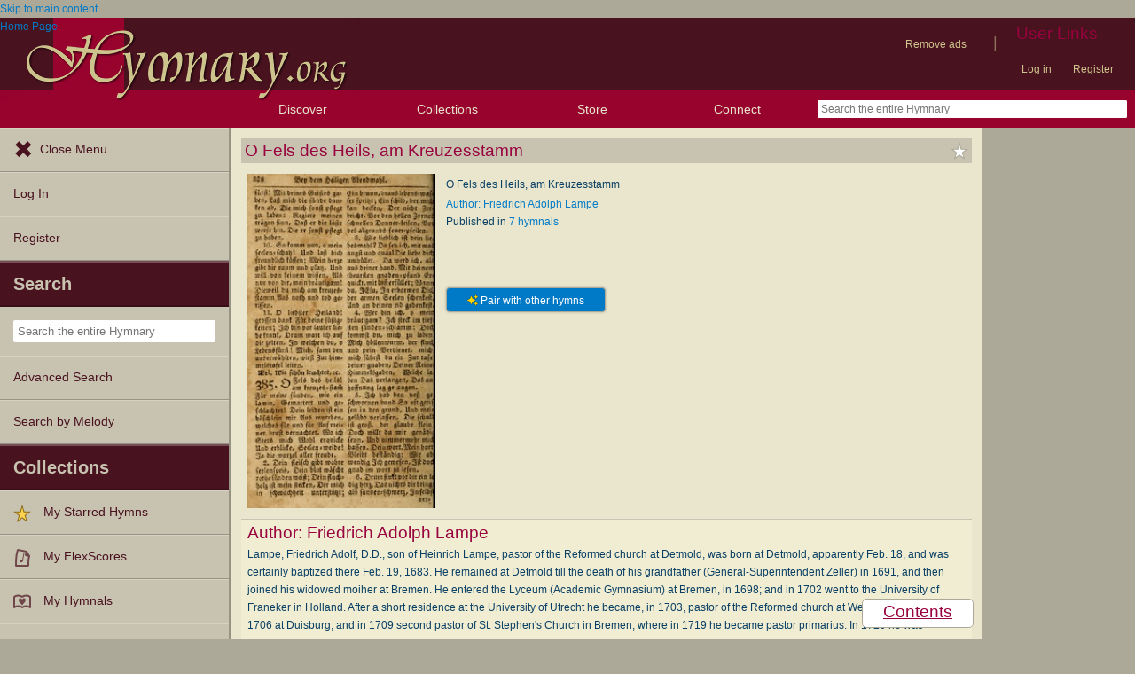

--- FILE ---
content_type: text/plain;charset=UTF-8
request_url: https://c.pub.network/v2/c
body_size: -111
content:
b0445ffd-90d4-4add-8bf3-300c0affd364

--- FILE ---
content_type: text/plain;charset=UTF-8
request_url: https://c.pub.network/v2/c
body_size: -257
content:
98795065-f79d-4c30-a834-4cc9af0c7b1e